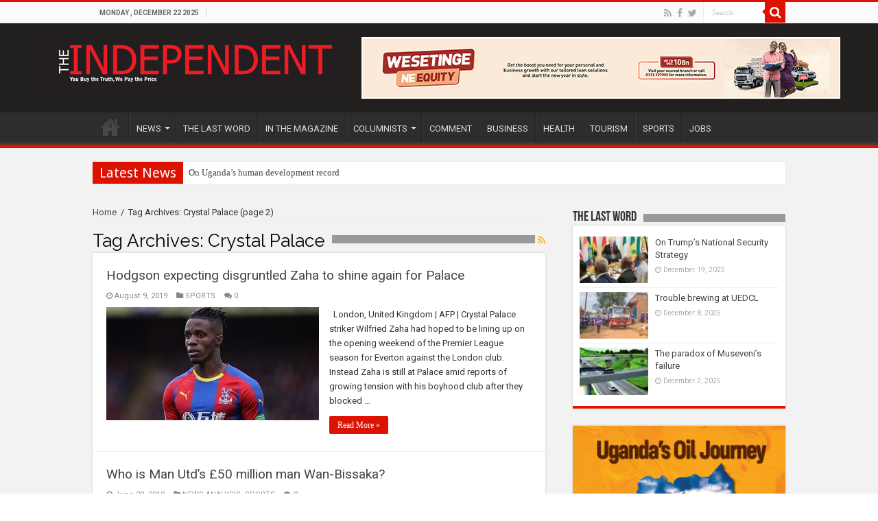

--- FILE ---
content_type: text/html; charset=utf-8
request_url: https://www.google.com/recaptcha/api2/aframe
body_size: 268
content:
<!DOCTYPE HTML><html><head><meta http-equiv="content-type" content="text/html; charset=UTF-8"></head><body><script nonce="SU_oFtbBHrQ5tPUZ9hdXkA">/** Anti-fraud and anti-abuse applications only. See google.com/recaptcha */ try{var clients={'sodar':'https://pagead2.googlesyndication.com/pagead/sodar?'};window.addEventListener("message",function(a){try{if(a.source===window.parent){var b=JSON.parse(a.data);var c=clients[b['id']];if(c){var d=document.createElement('img');d.src=c+b['params']+'&rc='+(localStorage.getItem("rc::a")?sessionStorage.getItem("rc::b"):"");window.document.body.appendChild(d);sessionStorage.setItem("rc::e",parseInt(sessionStorage.getItem("rc::e")||0)+1);localStorage.setItem("rc::h",'1766392418217');}}}catch(b){}});window.parent.postMessage("_grecaptcha_ready", "*");}catch(b){}</script></body></html>

--- FILE ---
content_type: text/plain
request_url: https://www.google-analytics.com/j/collect?v=1&_v=j102&a=1635765074&t=pageview&_s=1&dl=https%3A%2F%2Fwww.independent.co.ug%2Ftag%2Fcrystal-palace%2Fpage%2F2%2F&ul=en-us%40posix&dt=Crystal%20Palace%20Archives%20-%20Page%202%20of%202%20-%20The%20Independent%20Uganda%3A&sr=1280x720&vp=1280x720&_u=IEBAAEABAAAAACAAI~&jid=2056291776&gjid=1413607327&cid=969068594.1766392417&tid=UA-10922434-1&_gid=1909897479.1766392417&_r=1&_slc=1&z=1256309433
body_size: -452
content:
2,cG-DD9C2RGEZW